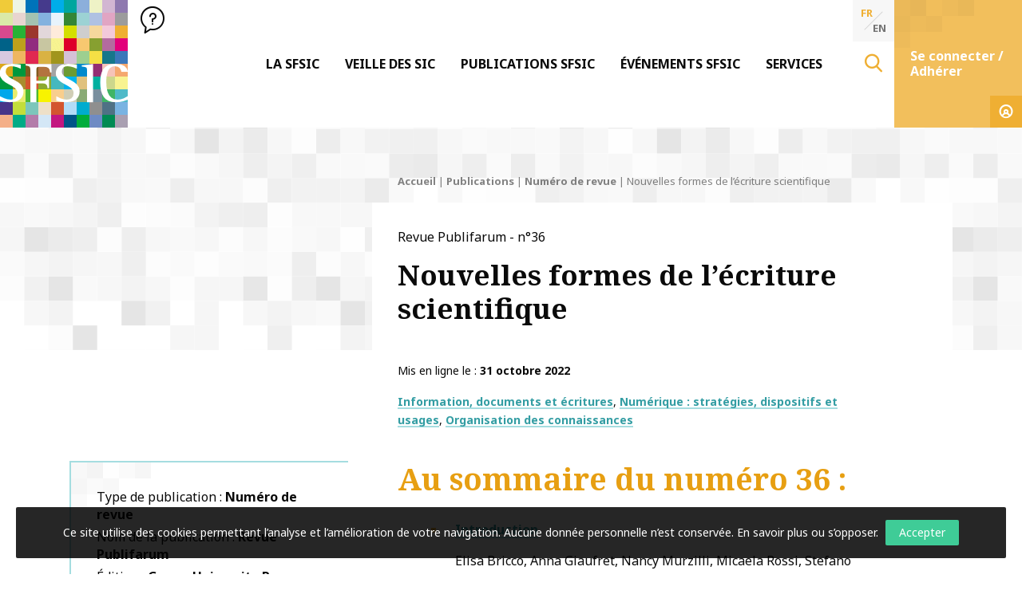

--- FILE ---
content_type: text/html; charset=UTF-8
request_url: https://www.sfsic.org/publication/nouvelles-formes-de-lecriture-scientifique/
body_size: 17201
content:
<!doctype html>
<html class="no-js" lang="fr-FR" >
<head profile="http://gmpg.org/xfn/11">
			
			
							
								<!-- Google Tag Manager [01] -->
				<script>(function(w,d,s,l,i){w[l]=w[l]||[];w[l].push({'gtm.start':
				new Date().getTime(),event:'gtm.js'});var f=d.getElementsByTagName(s)[0],
				j=d.createElement(s),dl=l!='dataLayer'?'&l='+l:'';j.async=true;j.src=
				'https://www.googletagmanager.com/gtm.js?id='+i+dl;f.parentNode.insertBefore(j,f);
				})(window,document,'script','dataLayer','GTM-MMFZMR6');</script>
				<!-- End Google Tag Manager [01] -->
				
			
			
	
	<title>Nouvelles formes de l’écriture scientifique | SFSIC</title>
<link data-rocket-prefetch href="https://www.google-analytics.com" rel="dns-prefetch">
<link data-rocket-prefetch href="https://www.googletagmanager.com" rel="dns-prefetch">
<link data-rocket-prefetch href="https://cdn.datatables.net" rel="dns-prefetch">
<link data-rocket-prefetch href="https://cdn.onesignal.com" rel="dns-prefetch">
<link data-rocket-prefetch href="https://onesignal.com" rel="dns-prefetch">
<link data-rocket-prefetch href="https://cdnjs.cloudflare.com" rel="dns-prefetch">
<link data-rocket-prefetch href="https://js.stripe.com" rel="dns-prefetch"><link rel="preload" data-rocket-preload as="image" href="https://www.sfsic.org/wp-inside/themes/sfsic.org/assets/images/svg/bg-banner-squaremosaic.svg" fetchpriority="high">
	<meta http-equiv="Content-Type" content="text/html; charset=UTF-8" />
	<meta name="viewport" content="width=device-width, initial-scale=1.0" />
	<meta name="theme-color" content="#ffffff">
	<link rel="alternate" type="application/rss+xml" title="RSS 2.0" href="https://www.sfsic.org/feed/" />
	<link rel="alternate" type="text/xml" title="RSS .92" href="https://www.sfsic.org/feed/rss/" />
	<link rel="alternate" type="application/atom+xml" title="Atom 0.3" href="https://www.sfsic.org/feed/atom/" />
	<meta name='robots' content='index, follow, max-image-preview:large, max-snippet:-1, max-video-preview:-1' />
	<style>img:is([sizes="auto" i], [sizes^="auto," i]) { contain-intrinsic-size: 3000px 1500px }</style>
	
	<!-- This site is optimized with the Yoast SEO plugin v26.8 - https://yoast.com/product/yoast-seo-wordpress/ -->
	<meta name="description" content="Parution du numéro 36 de la revue italienne Publifarum, «&#160;nouvelles formes de l’écriture scientifique&#160;». Ce numéro vise à interroger les nouvelles formes de l’écriture scientifique afin de développer la réflexion critique sur l’écriture telle qu’elle est pratiquée aujourd’hui dans les sciences humaines et sociales aussi bien que dans les sciences dites «&#160;dures&#160;»." />
	<link rel="canonical" href="https://www.sfsic.org/publication/nouvelles-formes-de-lecriture-scientifique/" />
	<meta property="og:locale" content="fr_FR" />
	<meta property="og:type" content="article" />
	<meta property="og:title" content="Nouvelles formes de l’écriture scientifique" />
	<meta property="og:description" content="Parution du numéro 36 de la revue italienne Publifarum, «&#160;nouvelles formes de l’écriture scientifique&#160;». Ce numéro vise à interroger les nouvelles formes de l’écriture scientifique afin de développer la réflexion critique sur l’écriture telle qu’elle est pratiquée aujourd’hui dans les sciences humaines et sociales aussi bien que dans les sciences dites «&#160;dures&#160;»." />
	<meta property="og:url" content="https://www.sfsic.org/publication/nouvelles-formes-de-lecriture-scientifique/" />
	<meta property="og:site_name" content="SFSIC" />
	<meta property="article:published_time" content="2022-10-31T16:56:05+00:00" />
	<meta name="author" content="Axelle Martin" />
	<meta name="twitter:card" content="summary_large_image" />
	<script type="application/ld+json" class="yoast-schema-graph">{"@context":"https://schema.org","@graph":[{"@type":"Article","@id":"https://www.sfsic.org/publication/nouvelles-formes-de-lecriture-scientifique/#article","isPartOf":{"@id":"https://www.sfsic.org/publication/nouvelles-formes-de-lecriture-scientifique/"},"author":{"name":"Axelle Martin","@id":"https://www.sfsic.org/#/schema/person/d3606993477708f4359fb9aeda58df3b"},"headline":"Nouvelles formes de l’écriture scientifique","datePublished":"2022-10-31T16:56:05+00:00","mainEntityOfPage":{"@id":"https://www.sfsic.org/publication/nouvelles-formes-de-lecriture-scientifique/"},"wordCount":194,"publisher":{"@id":"https://www.sfsic.org/#organization"},"keywords":["écriture scientifique","Méthodologie","Sciences Humaines et Sociales"],"articleSection":["Numéro de revue","Publications"],"inLanguage":"fr-FR"},{"@type":"WebPage","@id":"https://www.sfsic.org/publication/nouvelles-formes-de-lecriture-scientifique/","url":"https://www.sfsic.org/publication/nouvelles-formes-de-lecriture-scientifique/","name":"Nouvelles formes de l’écriture scientifique","isPartOf":{"@id":"https://www.sfsic.org/#website"},"datePublished":"2022-10-31T16:56:05+00:00","description":"Parution du numéro 36 de la revue italienne Publifarum, «&#160;nouvelles formes de l’écriture scientifique&#160;». Ce numéro vise à interroger les nouvelles formes de l’écriture scientifique afin de développer la réflexion critique sur l’écriture telle qu’elle est pratiquée aujourd’hui dans les sciences humaines et sociales aussi bien que dans les sciences dites «&#160;dures&#160;».","breadcrumb":{"@id":"https://www.sfsic.org/publication/nouvelles-formes-de-lecriture-scientifique/#breadcrumb"},"inLanguage":"fr-FR","potentialAction":[{"@type":"ReadAction","target":["https://www.sfsic.org/publication/nouvelles-formes-de-lecriture-scientifique/"]}]},{"@type":"BreadcrumbList","@id":"https://www.sfsic.org/publication/nouvelles-formes-de-lecriture-scientifique/#breadcrumb","itemListElement":[{"@type":"ListItem","position":1,"name":"Accueil","item":"https://www.sfsic.org/"},{"@type":"ListItem","position":2,"name":"Publications","item":"https://www.sfsic.org/publication/"},{"@type":"ListItem","position":3,"name":"Numéro de revue","item":"https://www.sfsic.org/publication/numero-revue/"},{"@type":"ListItem","position":4,"name":"Nouvelles formes de l’écriture scientifique"}]},{"@type":"WebSite","@id":"https://www.sfsic.org/#website","url":"https://www.sfsic.org/","name":"SFSIC","description":"Société Française des Sciences de l&#039;Information &amp; de la Communication","publisher":{"@id":"https://www.sfsic.org/#organization"},"potentialAction":[{"@type":"SearchAction","target":{"@type":"EntryPoint","urlTemplate":"https://www.sfsic.org/?s={search_term_string}"},"query-input":{"@type":"PropertyValueSpecification","valueRequired":true,"valueName":"search_term_string"}}],"inLanguage":"fr-FR"},{"@type":"Organization","@id":"https://www.sfsic.org/#organization","name":"SFSIC","url":"https://www.sfsic.org/","logo":{"@type":"ImageObject","inLanguage":"fr-FR","@id":"https://www.sfsic.org/#/schema/logo/image/","url":"https://www.sfsic.org/wp-inside/uploads/2020/05/logo-sfsic.jpg","contentUrl":"https://www.sfsic.org/wp-inside/uploads/2020/05/logo-sfsic.jpg","width":1085,"height":1080,"caption":"SFSIC"},"image":{"@id":"https://www.sfsic.org/#/schema/logo/image/"}},{"@type":"Person","@id":"https://www.sfsic.org/#/schema/person/d3606993477708f4359fb9aeda58df3b","name":"Axelle Martin","image":{"@type":"ImageObject","inLanguage":"fr-FR","@id":"https://www.sfsic.org/#/schema/person/image/","url":"https://secure.gravatar.com/avatar/1065035eb5e480668fbf77e163c2e86f81ac342eaad4c8783acdf4a63f3c917b?s=96&d=mm&r=g","contentUrl":"https://secure.gravatar.com/avatar/1065035eb5e480668fbf77e163c2e86f81ac342eaad4c8783acdf4a63f3c917b?s=96&d=mm&r=g","caption":"Axelle Martin"},"sameAs":["@antropocominside"]}]}</script>
	<!-- / Yoast SEO plugin. -->


<link rel='dns-prefetch' href='//cdn.datatables.net' />

<link rel='stylesheet' id='wp-block-library-css' href='//www.sfsic.org/wp-includes/css/dist/block-library/style.min.css?ver=e71421e96fa4dab352dbef123185cd88' type='text/css' media='all' />
<style id='wp-block-library-theme-inline-css' type='text/css'>
.wp-block-audio :where(figcaption){color:#555;font-size:13px;text-align:center}.is-dark-theme .wp-block-audio :where(figcaption){color:#ffffffa6}.wp-block-audio{margin:0 0 1em}.wp-block-code{border:1px solid #ccc;border-radius:4px;font-family:Menlo,Consolas,monaco,monospace;padding:.8em 1em}.wp-block-embed :where(figcaption){color:#555;font-size:13px;text-align:center}.is-dark-theme .wp-block-embed :where(figcaption){color:#ffffffa6}.wp-block-embed{margin:0 0 1em}.blocks-gallery-caption{color:#555;font-size:13px;text-align:center}.is-dark-theme .blocks-gallery-caption{color:#ffffffa6}:root :where(.wp-block-image figcaption){color:#555;font-size:13px;text-align:center}.is-dark-theme :root :where(.wp-block-image figcaption){color:#ffffffa6}.wp-block-image{margin:0 0 1em}.wp-block-pullquote{border-bottom:4px solid;border-top:4px solid;color:currentColor;margin-bottom:1.75em}.wp-block-pullquote cite,.wp-block-pullquote footer,.wp-block-pullquote__citation{color:currentColor;font-size:.8125em;font-style:normal;text-transform:uppercase}.wp-block-quote{border-left:.25em solid;margin:0 0 1.75em;padding-left:1em}.wp-block-quote cite,.wp-block-quote footer{color:currentColor;font-size:.8125em;font-style:normal;position:relative}.wp-block-quote:where(.has-text-align-right){border-left:none;border-right:.25em solid;padding-left:0;padding-right:1em}.wp-block-quote:where(.has-text-align-center){border:none;padding-left:0}.wp-block-quote.is-large,.wp-block-quote.is-style-large,.wp-block-quote:where(.is-style-plain){border:none}.wp-block-search .wp-block-search__label{font-weight:700}.wp-block-search__button{border:1px solid #ccc;padding:.375em .625em}:where(.wp-block-group.has-background){padding:1.25em 2.375em}.wp-block-separator.has-css-opacity{opacity:.4}.wp-block-separator{border:none;border-bottom:2px solid;margin-left:auto;margin-right:auto}.wp-block-separator.has-alpha-channel-opacity{opacity:1}.wp-block-separator:not(.is-style-wide):not(.is-style-dots){width:100px}.wp-block-separator.has-background:not(.is-style-dots){border-bottom:none;height:1px}.wp-block-separator.has-background:not(.is-style-wide):not(.is-style-dots){height:2px}.wp-block-table{margin:0 0 1em}.wp-block-table td,.wp-block-table th{word-break:normal}.wp-block-table :where(figcaption){color:#555;font-size:13px;text-align:center}.is-dark-theme .wp-block-table :where(figcaption){color:#ffffffa6}.wp-block-video :where(figcaption){color:#555;font-size:13px;text-align:center}.is-dark-theme .wp-block-video :where(figcaption){color:#ffffffa6}.wp-block-video{margin:0 0 1em}:root :where(.wp-block-template-part.has-background){margin-bottom:0;margin-top:0;padding:1.25em 2.375em}
</style>
<style id='classic-theme-styles-inline-css' type='text/css'>
/*! This file is auto-generated */
.wp-block-button__link{color:#fff;background-color:#32373c;border-radius:9999px;box-shadow:none;text-decoration:none;padding:calc(.667em + 2px) calc(1.333em + 2px);font-size:1.125em}.wp-block-file__button{background:#32373c;color:#fff;text-decoration:none}
</style>
<style id='global-styles-inline-css' type='text/css'>
:root{--wp--preset--aspect-ratio--square: 1;--wp--preset--aspect-ratio--4-3: 4/3;--wp--preset--aspect-ratio--3-4: 3/4;--wp--preset--aspect-ratio--3-2: 3/2;--wp--preset--aspect-ratio--2-3: 2/3;--wp--preset--aspect-ratio--16-9: 16/9;--wp--preset--aspect-ratio--9-16: 9/16;--wp--preset--color--black: #000000;--wp--preset--color--cyan-bluish-gray: #abb8c3;--wp--preset--color--white: #ffffff;--wp--preset--color--pale-pink: #f78da7;--wp--preset--color--vivid-red: #cf2e2e;--wp--preset--color--luminous-vivid-orange: #ff6900;--wp--preset--color--luminous-vivid-amber: #fcb900;--wp--preset--color--light-green-cyan: #7bdcb5;--wp--preset--color--vivid-green-cyan: #00d084;--wp--preset--color--pale-cyan-blue: #8ed1fc;--wp--preset--color--vivid-cyan-blue: #0693e3;--wp--preset--color--vivid-purple: #9b51e0;--wp--preset--gradient--vivid-cyan-blue-to-vivid-purple: linear-gradient(135deg,rgba(6,147,227,1) 0%,rgb(155,81,224) 100%);--wp--preset--gradient--light-green-cyan-to-vivid-green-cyan: linear-gradient(135deg,rgb(122,220,180) 0%,rgb(0,208,130) 100%);--wp--preset--gradient--luminous-vivid-amber-to-luminous-vivid-orange: linear-gradient(135deg,rgba(252,185,0,1) 0%,rgba(255,105,0,1) 100%);--wp--preset--gradient--luminous-vivid-orange-to-vivid-red: linear-gradient(135deg,rgba(255,105,0,1) 0%,rgb(207,46,46) 100%);--wp--preset--gradient--very-light-gray-to-cyan-bluish-gray: linear-gradient(135deg,rgb(238,238,238) 0%,rgb(169,184,195) 100%);--wp--preset--gradient--cool-to-warm-spectrum: linear-gradient(135deg,rgb(74,234,220) 0%,rgb(151,120,209) 20%,rgb(207,42,186) 40%,rgb(238,44,130) 60%,rgb(251,105,98) 80%,rgb(254,248,76) 100%);--wp--preset--gradient--blush-light-purple: linear-gradient(135deg,rgb(255,206,236) 0%,rgb(152,150,240) 100%);--wp--preset--gradient--blush-bordeaux: linear-gradient(135deg,rgb(254,205,165) 0%,rgb(254,45,45) 50%,rgb(107,0,62) 100%);--wp--preset--gradient--luminous-dusk: linear-gradient(135deg,rgb(255,203,112) 0%,rgb(199,81,192) 50%,rgb(65,88,208) 100%);--wp--preset--gradient--pale-ocean: linear-gradient(135deg,rgb(255,245,203) 0%,rgb(182,227,212) 50%,rgb(51,167,181) 100%);--wp--preset--gradient--electric-grass: linear-gradient(135deg,rgb(202,248,128) 0%,rgb(113,206,126) 100%);--wp--preset--gradient--midnight: linear-gradient(135deg,rgb(2,3,129) 0%,rgb(40,116,252) 100%);--wp--preset--font-size--small: 13px;--wp--preset--font-size--medium: 20px;--wp--preset--font-size--large: 36px;--wp--preset--font-size--x-large: 42px;--wp--preset--spacing--20: 0.44rem;--wp--preset--spacing--30: 0.67rem;--wp--preset--spacing--40: 1rem;--wp--preset--spacing--50: 1.5rem;--wp--preset--spacing--60: 2.25rem;--wp--preset--spacing--70: 3.38rem;--wp--preset--spacing--80: 5.06rem;--wp--preset--shadow--natural: 6px 6px 9px rgba(0, 0, 0, 0.2);--wp--preset--shadow--deep: 12px 12px 50px rgba(0, 0, 0, 0.4);--wp--preset--shadow--sharp: 6px 6px 0px rgba(0, 0, 0, 0.2);--wp--preset--shadow--outlined: 6px 6px 0px -3px rgba(255, 255, 255, 1), 6px 6px rgba(0, 0, 0, 1);--wp--preset--shadow--crisp: 6px 6px 0px rgba(0, 0, 0, 1);}:where(.is-layout-flex){gap: 0.5em;}:where(.is-layout-grid){gap: 0.5em;}body .is-layout-flex{display: flex;}.is-layout-flex{flex-wrap: wrap;align-items: center;}.is-layout-flex > :is(*, div){margin: 0;}body .is-layout-grid{display: grid;}.is-layout-grid > :is(*, div){margin: 0;}:where(.wp-block-columns.is-layout-flex){gap: 2em;}:where(.wp-block-columns.is-layout-grid){gap: 2em;}:where(.wp-block-post-template.is-layout-flex){gap: 1.25em;}:where(.wp-block-post-template.is-layout-grid){gap: 1.25em;}.has-black-color{color: var(--wp--preset--color--black) !important;}.has-cyan-bluish-gray-color{color: var(--wp--preset--color--cyan-bluish-gray) !important;}.has-white-color{color: var(--wp--preset--color--white) !important;}.has-pale-pink-color{color: var(--wp--preset--color--pale-pink) !important;}.has-vivid-red-color{color: var(--wp--preset--color--vivid-red) !important;}.has-luminous-vivid-orange-color{color: var(--wp--preset--color--luminous-vivid-orange) !important;}.has-luminous-vivid-amber-color{color: var(--wp--preset--color--luminous-vivid-amber) !important;}.has-light-green-cyan-color{color: var(--wp--preset--color--light-green-cyan) !important;}.has-vivid-green-cyan-color{color: var(--wp--preset--color--vivid-green-cyan) !important;}.has-pale-cyan-blue-color{color: var(--wp--preset--color--pale-cyan-blue) !important;}.has-vivid-cyan-blue-color{color: var(--wp--preset--color--vivid-cyan-blue) !important;}.has-vivid-purple-color{color: var(--wp--preset--color--vivid-purple) !important;}.has-black-background-color{background-color: var(--wp--preset--color--black) !important;}.has-cyan-bluish-gray-background-color{background-color: var(--wp--preset--color--cyan-bluish-gray) !important;}.has-white-background-color{background-color: var(--wp--preset--color--white) !important;}.has-pale-pink-background-color{background-color: var(--wp--preset--color--pale-pink) !important;}.has-vivid-red-background-color{background-color: var(--wp--preset--color--vivid-red) !important;}.has-luminous-vivid-orange-background-color{background-color: var(--wp--preset--color--luminous-vivid-orange) !important;}.has-luminous-vivid-amber-background-color{background-color: var(--wp--preset--color--luminous-vivid-amber) !important;}.has-light-green-cyan-background-color{background-color: var(--wp--preset--color--light-green-cyan) !important;}.has-vivid-green-cyan-background-color{background-color: var(--wp--preset--color--vivid-green-cyan) !important;}.has-pale-cyan-blue-background-color{background-color: var(--wp--preset--color--pale-cyan-blue) !important;}.has-vivid-cyan-blue-background-color{background-color: var(--wp--preset--color--vivid-cyan-blue) !important;}.has-vivid-purple-background-color{background-color: var(--wp--preset--color--vivid-purple) !important;}.has-black-border-color{border-color: var(--wp--preset--color--black) !important;}.has-cyan-bluish-gray-border-color{border-color: var(--wp--preset--color--cyan-bluish-gray) !important;}.has-white-border-color{border-color: var(--wp--preset--color--white) !important;}.has-pale-pink-border-color{border-color: var(--wp--preset--color--pale-pink) !important;}.has-vivid-red-border-color{border-color: var(--wp--preset--color--vivid-red) !important;}.has-luminous-vivid-orange-border-color{border-color: var(--wp--preset--color--luminous-vivid-orange) !important;}.has-luminous-vivid-amber-border-color{border-color: var(--wp--preset--color--luminous-vivid-amber) !important;}.has-light-green-cyan-border-color{border-color: var(--wp--preset--color--light-green-cyan) !important;}.has-vivid-green-cyan-border-color{border-color: var(--wp--preset--color--vivid-green-cyan) !important;}.has-pale-cyan-blue-border-color{border-color: var(--wp--preset--color--pale-cyan-blue) !important;}.has-vivid-cyan-blue-border-color{border-color: var(--wp--preset--color--vivid-cyan-blue) !important;}.has-vivid-purple-border-color{border-color: var(--wp--preset--color--vivid-purple) !important;}.has-vivid-cyan-blue-to-vivid-purple-gradient-background{background: var(--wp--preset--gradient--vivid-cyan-blue-to-vivid-purple) !important;}.has-light-green-cyan-to-vivid-green-cyan-gradient-background{background: var(--wp--preset--gradient--light-green-cyan-to-vivid-green-cyan) !important;}.has-luminous-vivid-amber-to-luminous-vivid-orange-gradient-background{background: var(--wp--preset--gradient--luminous-vivid-amber-to-luminous-vivid-orange) !important;}.has-luminous-vivid-orange-to-vivid-red-gradient-background{background: var(--wp--preset--gradient--luminous-vivid-orange-to-vivid-red) !important;}.has-very-light-gray-to-cyan-bluish-gray-gradient-background{background: var(--wp--preset--gradient--very-light-gray-to-cyan-bluish-gray) !important;}.has-cool-to-warm-spectrum-gradient-background{background: var(--wp--preset--gradient--cool-to-warm-spectrum) !important;}.has-blush-light-purple-gradient-background{background: var(--wp--preset--gradient--blush-light-purple) !important;}.has-blush-bordeaux-gradient-background{background: var(--wp--preset--gradient--blush-bordeaux) !important;}.has-luminous-dusk-gradient-background{background: var(--wp--preset--gradient--luminous-dusk) !important;}.has-pale-ocean-gradient-background{background: var(--wp--preset--gradient--pale-ocean) !important;}.has-electric-grass-gradient-background{background: var(--wp--preset--gradient--electric-grass) !important;}.has-midnight-gradient-background{background: var(--wp--preset--gradient--midnight) !important;}.has-small-font-size{font-size: var(--wp--preset--font-size--small) !important;}.has-medium-font-size{font-size: var(--wp--preset--font-size--medium) !important;}.has-large-font-size{font-size: var(--wp--preset--font-size--large) !important;}.has-x-large-font-size{font-size: var(--wp--preset--font-size--x-large) !important;}
:where(.wp-block-post-template.is-layout-flex){gap: 1.25em;}:where(.wp-block-post-template.is-layout-grid){gap: 1.25em;}
:where(.wp-block-columns.is-layout-flex){gap: 2em;}:where(.wp-block-columns.is-layout-grid){gap: 2em;}
:root :where(.wp-block-pullquote){font-size: 1.5em;line-height: 1.6;}
</style>
<link rel='stylesheet' id='skp-rgpd-css' href='//www.sfsic.org/wp-inside/plugins/skp-rgpd/css/skp-rgpd.css?ver=e71421e96fa4dab352dbef123185cd88' type='text/css' media='all' />
<link rel='stylesheet' id='css-plugin-slick-css' href='//www.sfsic.org/wp-inside/themes/sfsic.org/assets/components/slick-carousel/slick/slick.css?ver=e71421e96fa4dab352dbef123185cd88' type='text/css' media='all' />
<link rel='stylesheet' id='css-plugin-slick-theme-css' href='//www.sfsic.org/wp-inside/themes/sfsic.org/assets/components/slick-carousel/slick/slick-theme.css?ver=e71421e96fa4dab352dbef123185cd88' type='text/css' media='all' />
<link rel='stylesheet' id='css-plugin-swipebox-css' href='//www.sfsic.org/wp-inside/themes/sfsic.org/assets/plugins/swipebox/src/css/swipebox.min.css?ver=e71421e96fa4dab352dbef123185cd88' type='text/css' media='all' />
<link rel='stylesheet' id='css-plugin-aos-css' href='//www.sfsic.org/wp-inside/themes/sfsic.org/assets/components/aos/dist/aos.css?ver=e71421e96fa4dab352dbef123185cd88' type='text/css' media='all' />
<link rel='stylesheet' id='css-jq-table-css' href='//cdn.datatables.net/1.10.20/css/dataTables.foundation.min.css?ver=e71421e96fa4dab352dbef123185cd88' type='text/css' media='all' />
<link rel='stylesheet' id='css-themesite-css' href='//www.sfsic.org/wp-inside/themes/sfsic.org/assets/stylesheets/styles.css?ver=1638975222' type='text/css' media='all' />
<link rel='stylesheet' id='wp_mailjet_form_builder_widget-widget-front-styles-css' href='//www.sfsic.org/wp-inside/plugins/mailjet-for-wordpress/src/widgetformbuilder/css/front-widget.css?ver=6.1.6' type='text/css' media='all' />
<link rel='stylesheet' id='newsletter-css' href='//www.sfsic.org/wp-inside/plugins/newsletter/style.css?ver=9.1.1' type='text/css' media='all' />
<script type="text/javascript" src="//www.sfsic.org/wp-includes/js/jquery/jquery.min.js?ver=3.7.1" id="jquery-core-js"></script>
<script type="text/javascript" src="//www.sfsic.org/wp-includes/js/jquery/jquery-migrate.min.js?ver=3.4.1" id="jquery-migrate-js"></script>
<script type="text/javascript" id="jq-table-js-extra">
/* <![CDATA[ */
var dtajax = {"url":"https:\/\/www.sfsic.org\/wp-admin\/admin-ajax.php"};
/* ]]> */
</script>
<script type="text/javascript" src="//cdn.datatables.net/1.10.20/js/jquery.dataTables.min.js?ver=e71421e96fa4dab352dbef123185cd88" id="jq-table-js"></script>
<link rel="https://api.w.org/" href="https://www.sfsic.org/wp-json/" /><link rel="alternate" title="JSON" type="application/json" href="https://www.sfsic.org/wp-json/wp/v2/posts/26174" /><link rel="alternate" title="oEmbed (JSON)" type="application/json+oembed" href="https://www.sfsic.org/wp-json/oembed/1.0/embed?url=https%3A%2F%2Fwww.sfsic.org%2Fpublication%2Fnouvelles-formes-de-lecriture-scientifique%2F" />
<link rel="alternate" title="oEmbed (XML)" type="text/xml+oembed" href="https://www.sfsic.org/wp-json/oembed/1.0/embed?url=https%3A%2F%2Fwww.sfsic.org%2Fpublication%2Fnouvelles-formes-de-lecriture-scientifique%2F&#038;format=xml" />
<meta name="generator" content="WPML ver:4.8.6 stt:1,4;" />
      <meta name="onesignal" content="wordpress-plugin"/>
            <script>

      window.OneSignalDeferred = window.OneSignalDeferred || [];

      OneSignalDeferred.push(function(OneSignal) {
        var oneSignal_options = {};
        window._oneSignalInitOptions = oneSignal_options;

        oneSignal_options['serviceWorkerParam'] = { scope: '/' };
oneSignal_options['serviceWorkerPath'] = 'OneSignalSDKWorker.js.php';

        OneSignal.Notifications.setDefaultUrl("https://www.sfsic.org");

        oneSignal_options['wordpress'] = true;
oneSignal_options['appId'] = '853823af-5ddc-458a-9e99-7e9106ed0b75';
oneSignal_options['allowLocalhostAsSecureOrigin'] = true;
oneSignal_options['welcomeNotification'] = { };
oneSignal_options['welcomeNotification']['title'] = "SFSIC";
oneSignal_options['welcomeNotification']['message'] = "Merci de vous être abonné !";
oneSignal_options['welcomeNotification']['url'] = "https://www.sfsic.org";
oneSignal_options['path'] = "https://www.sfsic.org/wp-inside/plugins/onesignal-free-web-push-notifications/sdk_files/";
oneSignal_options['safari_web_id'] = "web.onesignal.auto.336e9d4c-289f-452d-8560-a451da3453b9";
oneSignal_options['promptOptions'] = { };
oneSignal_options['promptOptions']['actionMessage'] = "Vous pouvez vous abonner pour être notifier des dernières actualités à tout moment.";
oneSignal_options['promptOptions']['acceptButtonText'] = "Accepter";
oneSignal_options['promptOptions']['cancelButtonText'] = "Refuser";
oneSignal_options['promptOptions']['autoAcceptTitle'] = "Cliquez par accepter";
oneSignal_options['notifyButton'] = { };
oneSignal_options['notifyButton']['enable'] = true;
oneSignal_options['notifyButton']['position'] = 'bottom-right';
oneSignal_options['notifyButton']['theme'] = 'default';
oneSignal_options['notifyButton']['size'] = 'medium';
oneSignal_options['notifyButton']['showCredit'] = true;
oneSignal_options['notifyButton']['text'] = {};
oneSignal_options['notifyButton']['text']['tip.state.unsubscribed'] = 'S’abonner aux notifications';
oneSignal_options['notifyButton']['text']['tip.state.subscribed'] = 'Vous êtes abonné aux notifications';
oneSignal_options['notifyButton']['text']['tip.state.blocked'] = 'Vous avez bloqué les notifications';
oneSignal_options['notifyButton']['text']['message.action.subscribed'] = 'Merci pour votre abonnement !';
oneSignal_options['notifyButton']['text']['message.action.resubscribed'] = 'Vous êtes abonné aux notifications';
oneSignal_options['notifyButton']['text']['message.action.unsubscribed'] = 'Vous ne recevrez plus de notifications';
oneSignal_options['notifyButton']['text']['dialog.main.title'] = 'Gestion des notifications';
oneSignal_options['notifyButton']['text']['dialog.main.button.subscribe'] = 'S’abonner';
oneSignal_options['notifyButton']['text']['dialog.main.button.unsubscribe'] = 'Se désabonner';
oneSignal_options['notifyButton']['text']['dialog.blocked.title'] = 'Débloquer les notifications';
oneSignal_options['notifyButton']['text']['dialog.blocked.message'] = 'Suivez les instructions pour autoriser les notifications';
oneSignal_options['notifyButton']['offset'] = {};
oneSignal_options['notifyButton']['offset']['bottom'] = '50px';
              OneSignal.init(window._oneSignalInitOptions);
                    });

      function documentInitOneSignal() {
        var oneSignal_elements = document.getElementsByClassName("OneSignal-prompt");

        var oneSignalLinkClickHandler = function(event) { OneSignal.Notifications.requestPermission(); event.preventDefault(); };        for(var i = 0; i < oneSignal_elements.length; i++)
          oneSignal_elements[i].addEventListener('click', oneSignalLinkClickHandler, false);
      }

      if (document.readyState === 'complete') {
           documentInitOneSignal();
      }
      else {
           window.addEventListener("load", function(event){
               documentInitOneSignal();
          });
      }
    </script>

	<!--[if IE]>
	<link rel="shortcut icon" type="image/x-icon" href="//www.sfsic.org/wp-inside/themes/sfsic.org/assets/images/icons/favicon.ico" />
	<![endif]-->
	<link rel="icon" type="image/png" href="//www.sfsic.org/wp-inside/themes/sfsic.org/assets/images/icons/favicon.png">

	<!--[if lt IE 9]>
		<script src="//html5shim.googlecode.com/svn/trunk/html5.js"></script>
	<![endif]-->

	<noscript>
	<style>.splashscreen { display:none!important; }</style>
	</noscript>

			
				
	<meta name="generator" content="WP Rocket 3.20.3" data-wpr-features="wpr_preconnect_external_domains wpr_oci wpr_preload_links wpr_desktop" /></head>

<body class="wp-singular post-template-default single single-post postid-26174 single-format-standard wp-theme-sfsicorg fr">
			
					
			
						<!-- Google Tag Manager (noscript) [01] -->
			<noscript><iframe src="https://www.googletagmanager.com/ns.html?id=GTM-MMFZMR6" height="0" width="0" style="display:none;visibility:hidden"></iframe></noscript>
			<!-- End Google Tag Manager (noscript) [01] -->
			
					
	
		<div  id="oldbrowsernotice"></div>
	<!--[if lte IE 8]>
	<div class="oldbrowser"><div class="oldbrowser-popin"><div class="oldbrowser-msg wig-content"><div class="h2">Navigateur obsolète</div><p>Le navigateur que vous utilisez actuellement est périmé. Il possède des <strong>failles de sécurité</strong> et pourrait ne pas afficher certaines fonctionnalités de ce site internet.<br /> <a href="http://browsehappy.com/" rel="nofollow noopener" target="_blank">Découvrez comment mettre à jour votre navigateur</a></p><div><div><div>	<![endif]-->
		
	<div  id="global" class="globalsite">
		<div  class="splashscreen fadeout">
	<div  class="splashscreen-container">

		<div class="splashscreen-loaderbox">

			<div class="splashscreen-logo">
							</div>

			<div class="splashscreen-loader">
				<div class="sk-cube-grid">
					<div class="sk-cube sk-cube1"></div>
					<div class="sk-cube sk-cube2"></div>
					<div class="sk-cube sk-cube3"></div>
					<div class="sk-cube sk-cube4"></div>
					<div class="sk-cube sk-cube5"></div>
					<div class="sk-cube sk-cube6"></div>
					<div class="sk-cube sk-cube7"></div>
					<div class="sk-cube sk-cube8"></div>
					<div class="sk-cube sk-cube9"></div>
				</div>
			</div>

		</div>

	</div>
</div>

		<div class="off-canvas-wrapper">

	<nav class="off-canvas position-right" id="menusite-off-canvas" data-off-canvas data-auto-focus="false" role="navigation">
	
	<ul id="menu-principal" class="vertical menu" data-parent-link="true" data-accordion-menu data-multi-open="false"><li id="menu-item-2242" class="menu-item menu-item-type-post_type menu-item-object-page menu-item-has-children menu-item-2242"><a href="https://www.sfsic.org/sfsic-association-information-communication/" data-secondary-name="Présentation">La SFSIC</a>
<ul class="vertical nested menu">
	<li id="menu-item-2500" class="menu-item menu-item-type-taxonomy menu-item-object-category menu-item-2500"><a href="https://www.sfsic.org/edito/">Éditos</a></li>
	<li id="menu-item-2243" class="menu-item menu-item-type-post_type menu-item-object-page menu-item-2243"><a href="https://www.sfsic.org/sfsic-association-information-communication/adherer/">Adhérer à la SFSIC</a></li>
	<li id="menu-item-2245" class="menu-item menu-item-type-post_type menu-item-object-page menu-item-2245"><a href="https://www.sfsic.org/sfsic-association-information-communication/commission-recherche/">Commission Recherche</a></li>
	<li id="menu-item-2244" class="menu-item menu-item-type-post_type menu-item-object-page menu-item-2244"><a href="https://www.sfsic.org/sfsic-association-information-communication/commission-formation/">Commission Formation</a></li>
	<li id="menu-item-2246" class="menu-item menu-item-type-post_type menu-item-object-page menu-item-2246"><a href="https://www.sfsic.org/sfsic-association-information-communication/commission-relations-internationales/">Commission Relations Internationales</a></li>
	<li id="menu-item-2248" class="menu-item menu-item-type-post_type menu-item-object-page menu-item-2248"><a href="https://www.sfsic.org/sfsic-association-information-communication/commission-culture-societe/">Commission Culture &amp; société</a></li>
	<li id="menu-item-2247" class="menu-item menu-item-type-post_type menu-item-object-page menu-item-2247"><a href="https://www.sfsic.org/sfsic-association-information-communication/commission-communication-et-valorisation/">Commission Communication et valorisation</a></li>
	<li id="menu-item-15801" class="menu-item menu-item-type-post_type menu-item-object-page menu-item-15801"><a href="https://www.sfsic.org/sfsic-association-information-communication/groupes-detudes-et-de-recherche/">Groupes d’Etudes et de Recherche</a></li>
</ul>
</li>
<li id="menu-item-2251" class="menu-item menu-item-type-post_type menu-item-object-page current_page_parent menu-item-has-children menu-item-2251"><a href="https://www.sfsic.org/veille-des-sic/">Veille des SIC</a>
<ul class="vertical nested menu">
	<li id="menu-item-2507" class="menu-item menu-item-type-taxonomy menu-item-object-sfsic menu-item-2507"><a href="https://www.sfsic.org/sfsic/actualites/">Actualité de la SFSIC</a></li>
	<li id="menu-item-2501" class="menu-item menu-item-type-taxonomy menu-item-object-category menu-item-2501"><a href="https://www.sfsic.org/aac-evenement/">AAC Événements</a></li>
	<li id="menu-item-2502" class="menu-item menu-item-type-taxonomy menu-item-object-category menu-item-2502"><a href="https://www.sfsic.org/aac-publication/">AAC Publications</a></li>
	<li id="menu-item-2505" class="menu-item menu-item-type-taxonomy menu-item-object-category menu-item-2505"><a href="https://www.sfsic.org/evenement/">Événements</a></li>
	<li id="menu-item-2506" class="menu-item menu-item-type-taxonomy menu-item-object-category current-post-ancestor current-menu-parent current-post-parent menu-item-2506"><a href="https://www.sfsic.org/publication/">Publications</a></li>
	<li id="menu-item-2504" class="menu-item menu-item-type-taxonomy menu-item-object-category menu-item-2504"><a href="https://www.sfsic.org/emplois/">Emplois</a></li>
	<li id="menu-item-5522" class="menu-item menu-item-type-taxonomy menu-item-object-category menu-item-5522"><a href="https://www.sfsic.org/divers/">Divers</a></li>
</ul>
</li>
<li id="menu-item-2252" class="menu-item menu-item-type-post_type menu-item-object-page menu-item-has-children menu-item-2252"><a href="https://www.sfsic.org/publications-sfsic/">Publications SFSIC</a>
<ul class="vertical nested menu">
	<li id="menu-item-2253" class="menu-item menu-item-type-post_type menu-item-object-page menu-item-2253"><a href="https://www.sfsic.org/publications-sfsic/revue-francaise-des-sciences-de-linformation-et-de-la-communication/">Revue Française des Sciences de l’Information et de la Communication</a></li>
	<li id="menu-item-2254" class="menu-item menu-item-type-post_type menu-item-object-page menu-item-2254"><a href="https://www.sfsic.org/publications-sfsic/cahiers/">Cahiers de la SFSIC</a></li>
	<li id="menu-item-2255" class="menu-item menu-item-type-post_type menu-item-object-page menu-item-2255"><a href="https://www.sfsic.org/publications-sfsic/ouvrages-actes/">Ouvrages &#038; Actes</a></li>
</ul>
</li>
<li id="menu-item-2256" class="menu-item menu-item-type-post_type menu-item-object-page menu-item-has-children menu-item-2256"><a href="https://www.sfsic.org/evenements-sfsic/">Événements SFSIC</a>
<ul class="vertical nested menu">
	<li id="menu-item-2257" class="menu-item menu-item-type-post_type menu-item-object-page menu-item-2257"><a href="https://www.sfsic.org/evenements-sfsic/congres-sfsic/">Congrès SFSIC</a></li>
	<li id="menu-item-2258" class="menu-item menu-item-type-post_type menu-item-object-page menu-item-2258"><a href="https://www.sfsic.org/evenements-sfsic/doctorales-sfsic/">Doctorales SFSIC</a></li>
	<li id="menu-item-2259" class="menu-item menu-item-type-post_type menu-item-object-page menu-item-2259"><a href="https://www.sfsic.org/evenements-sfsic/journees-detude-sfsic/">Journées SFSIC</a></li>
	<li id="menu-item-34083" class="menu-item menu-item-type-post_type menu-item-object-page menu-item-34083"><a href="https://www.sfsic.org/evenements-sfsic/artssicculture-sfsic/">Arts•SIC•Culture</a></li>
	<li id="menu-item-2260" class="menu-item menu-item-type-post_type menu-item-object-page menu-item-2260"><a href="https://www.sfsic.org/evenements-sfsic/evenements-labellises-sfsic/">Événements labellisés SFSIC</a></li>
</ul>
</li>
<li id="menu-item-2261" class="menu-item menu-item-type-post_type menu-item-object-page menu-item-has-children menu-item-2261"><a href="https://www.sfsic.org/services/">Services</a>
<ul class="vertical nested menu">
	<li id="menu-item-5542" class="menu-item menu-item-type-post_type menu-item-object-page menu-item-5542 is-restricted-area"><a href="https://www.sfsic.org/espace-adherent/">Espace adhérent</a></li>
	<li id="menu-item-2262" class="menu-item menu-item-type-post_type menu-item-object-page menu-item-2262 is-restricted-area"><a href="https://www.sfsic.org/services/publication-dune-information-sur-le-site/">Publication d’une information sur le site</a></li>
	<li id="menu-item-2264" class="is-restricted-area menu-item menu-item-type-post_type menu-item-object-page menu-item-2264"><a href="https://www.sfsic.org/services/annuaire-adherents/">Annuaire des adhérents</a></li>
	<li id="menu-item-2263" class="menu-item menu-item-type-post_type menu-item-object-page menu-item-2263 is-restricted-area"><a href="https://www.sfsic.org/evenements-sfsic/evenements-labellises-sfsic/labellisation-evenement/">Labellisation d’un événement</a></li>
	<li id="menu-item-5606" class="menu-item menu-item-type-post_type menu-item-object-page menu-item-5606"><a href="https://www.sfsic.org/services/ressources-utiles/">Ressources utiles</a></li>
</ul>
</li>
</ul>
	</nav>

	<div class="off-canvas-content" data-off-canvas-content>

		<span id="backtotop" class="backtop-target"></span>



		<div id="global-header">

			
			<header class="headersite fixed with-login-link" role="banner">

	<div class="headersite-inner">

		<nav id="site-navigation" class="headersite-main menusite-horizontal-classic main-navigation" role="navigation">
			<div class="row collapse">
				<div class="large-12 columns">

					<div class="headersite-barbox">

						<div class="title-bar headersite-titlebar hide-for-menubreak" data-hide-for="menubreak">
	<div class="title-bar-title">
		
<a class="logo-site" href="https://www.sfsic.org" title="SFSIC">	<span class="show-for-sr show-for-print"><img src="//www.sfsic.org/wp-inside/themes/sfsic.org/assets/images/logo-sfsic-160x160.png" alt="SFSIC"></span>
	<span class="show-for-sr">SFSIC Société Française des Sciences de l&#039;Information &amp; de la Communication</span>
</a>		
<div class="slogansite">
	<span class="slogansite-info right" data-tooltip data-click-open="true" title="Société Française des Sciences de l&#039;Information &amp; de la Communication">
		<i class="slogansite-info-ico skf-question"></i>
	</span>
	<span class="slogansite-txt">Société Française des Sciences <br>de l'Information <br>& de la Communication</span>
</div>
	</div>

	<button id="icoburger" class="menu-icoburger hamburger hamburger--slider" type="button" data-toggle="icoburger menusite-off-canvas" data-toggler=".is-active">
		<div class="hamburger-box">
			<div class="hamburger-inner">
				<span class="show-for-sr">Menu</span>
			</div>
		</div>
	</button>

</div>

						<div id="menusite-topbar" class="headersite-topbar top-bar show-for-menubreak">
							<div class="headersite-topbar-left top-bar-left">
								
<a class="logo-site" href="https://www.sfsic.org" title="SFSIC">	<span class="show-for-sr show-for-print"><img src="//www.sfsic.org/wp-inside/themes/sfsic.org/assets/images/logo-sfsic-160x160.png" alt="SFSIC"></span>
	<span class="show-for-sr">SFSIC Société Française des Sciences de l&#039;Information &amp; de la Communication</span>
</a>								
<div class="slogansite">
	<span class="slogansite-info right" data-tooltip data-click-open="true" title="Société Française des Sciences de l&#039;Information &amp; de la Communication">
		<i class="slogansite-info-ico skf-question"></i>
	</span>
	<span class="slogansite-txt">Société Française des Sciences <br>de l'Information <br>& de la Communication</span>
</div>
							</div>
							<div class="headersite-topbar-right top-bar-right">
								<ul id="menu-principal-1" class="menu vertical menubreak-horizontal" data-back-button="<li class='js-drilldown-back'><a><i class='sf sf-arrow-light-left'></i> Retour</a></li>" data-parent-link="true" data-responsive-menu="drilldown menubreak-dropdown" ><li class="menu-item menu-item-type-post_type menu-item-object-page menu-item-has-children menu-item-2242"><a href="https://www.sfsic.org/sfsic-association-information-communication/" data-secondary-name="Présentation">La SFSIC</a>
<ul class="submenu menu vertical" data-submenu>
	<li class="menu-item menu-item-type-taxonomy menu-item-object-category menu-item-2500"><a href="https://www.sfsic.org/edito/">Éditos</a></li>
	<li class="menu-item menu-item-type-post_type menu-item-object-page menu-item-2243"><a href="https://www.sfsic.org/sfsic-association-information-communication/adherer/">Adhérer à la SFSIC</a></li>
	<li class="menu-item menu-item-type-post_type menu-item-object-page menu-item-2245"><a href="https://www.sfsic.org/sfsic-association-information-communication/commission-recherche/">Commission Recherche</a></li>
	<li class="menu-item menu-item-type-post_type menu-item-object-page menu-item-2244"><a href="https://www.sfsic.org/sfsic-association-information-communication/commission-formation/">Commission Formation</a></li>
	<li class="menu-item menu-item-type-post_type menu-item-object-page menu-item-2246"><a href="https://www.sfsic.org/sfsic-association-information-communication/commission-relations-internationales/">Commission Relations Internationales</a></li>
	<li class="menu-item menu-item-type-post_type menu-item-object-page menu-item-2248"><a href="https://www.sfsic.org/sfsic-association-information-communication/commission-culture-societe/">Commission Culture &amp; société</a></li>
	<li class="menu-item menu-item-type-post_type menu-item-object-page menu-item-2247"><a href="https://www.sfsic.org/sfsic-association-information-communication/commission-communication-et-valorisation/">Commission Communication et valorisation</a></li>
	<li class="menu-item menu-item-type-post_type menu-item-object-page menu-item-15801"><a href="https://www.sfsic.org/sfsic-association-information-communication/groupes-detudes-et-de-recherche/">Groupes d’Etudes et de Recherche</a></li>
</ul>
</li>
<li class="menu-item menu-item-type-post_type menu-item-object-page current_page_parent menu-item-has-children menu-item-2251"><a href="https://www.sfsic.org/veille-des-sic/">Veille des SIC</a>
<ul class="submenu menu vertical" data-submenu>
	<li class="menu-item menu-item-type-taxonomy menu-item-object-sfsic menu-item-2507"><a href="https://www.sfsic.org/sfsic/actualites/">Actualité de la SFSIC</a></li>
	<li class="menu-item menu-item-type-taxonomy menu-item-object-category menu-item-2501"><a href="https://www.sfsic.org/aac-evenement/">AAC Événements</a></li>
	<li class="menu-item menu-item-type-taxonomy menu-item-object-category menu-item-2502"><a href="https://www.sfsic.org/aac-publication/">AAC Publications</a></li>
	<li class="menu-item menu-item-type-taxonomy menu-item-object-category menu-item-2505"><a href="https://www.sfsic.org/evenement/">Événements</a></li>
	<li class="menu-item menu-item-type-taxonomy menu-item-object-category current-post-ancestor current-menu-parent current-post-parent menu-item-2506"><a href="https://www.sfsic.org/publication/">Publications</a></li>
	<li class="menu-item menu-item-type-taxonomy menu-item-object-category menu-item-2504"><a href="https://www.sfsic.org/emplois/">Emplois</a></li>
	<li class="menu-item menu-item-type-taxonomy menu-item-object-category menu-item-5522"><a href="https://www.sfsic.org/divers/">Divers</a></li>
</ul>
</li>
<li class="menu-item menu-item-type-post_type menu-item-object-page menu-item-has-children menu-item-2252"><a href="https://www.sfsic.org/publications-sfsic/">Publications SFSIC</a>
<ul class="submenu menu vertical" data-submenu>
	<li class="menu-item menu-item-type-post_type menu-item-object-page menu-item-2253"><a href="https://www.sfsic.org/publications-sfsic/revue-francaise-des-sciences-de-linformation-et-de-la-communication/">Revue Française des Sciences de l’Information et de la Communication</a></li>
	<li class="menu-item menu-item-type-post_type menu-item-object-page menu-item-2254"><a href="https://www.sfsic.org/publications-sfsic/cahiers/">Cahiers de la SFSIC</a></li>
	<li class="menu-item menu-item-type-post_type menu-item-object-page menu-item-2255"><a href="https://www.sfsic.org/publications-sfsic/ouvrages-actes/">Ouvrages &#038; Actes</a></li>
</ul>
</li>
<li class="menu-item menu-item-type-post_type menu-item-object-page menu-item-has-children menu-item-2256"><a href="https://www.sfsic.org/evenements-sfsic/">Événements SFSIC</a>
<ul class="submenu menu vertical" data-submenu>
	<li class="menu-item menu-item-type-post_type menu-item-object-page menu-item-2257"><a href="https://www.sfsic.org/evenements-sfsic/congres-sfsic/">Congrès SFSIC</a></li>
	<li class="menu-item menu-item-type-post_type menu-item-object-page menu-item-2258"><a href="https://www.sfsic.org/evenements-sfsic/doctorales-sfsic/">Doctorales SFSIC</a></li>
	<li class="menu-item menu-item-type-post_type menu-item-object-page menu-item-2259"><a href="https://www.sfsic.org/evenements-sfsic/journees-detude-sfsic/">Journées SFSIC</a></li>
	<li class="menu-item menu-item-type-post_type menu-item-object-page menu-item-34083"><a href="https://www.sfsic.org/evenements-sfsic/artssicculture-sfsic/">Arts•SIC•Culture</a></li>
	<li class="menu-item menu-item-type-post_type menu-item-object-page menu-item-2260"><a href="https://www.sfsic.org/evenements-sfsic/evenements-labellises-sfsic/">Événements labellisés SFSIC</a></li>
</ul>
</li>
<li class="menu-item menu-item-type-post_type menu-item-object-page menu-item-has-children menu-item-2261"><a href="https://www.sfsic.org/services/">Services</a>
<ul class="submenu menu vertical" data-submenu>
	<li class="menu-item menu-item-type-post_type menu-item-object-page menu-item-5542 is-restricted-area"><a href="https://www.sfsic.org/espace-adherent/">Espace adhérent</a></li>
	<li class="menu-item menu-item-type-post_type menu-item-object-page menu-item-2262 is-restricted-area"><a href="https://www.sfsic.org/services/publication-dune-information-sur-le-site/">Publication d’une information sur le site</a></li>
	<li class="is-restricted-area menu-item menu-item-type-post_type menu-item-object-page menu-item-2264"><a href="https://www.sfsic.org/services/annuaire-adherents/">Annuaire des adhérents</a></li>
	<li class="menu-item menu-item-type-post_type menu-item-object-page menu-item-2263 is-restricted-area"><a href="https://www.sfsic.org/evenements-sfsic/evenements-labellises-sfsic/labellisation-evenement/">Labellisation d’un événement</a></li>
	<li class="menu-item menu-item-type-post_type menu-item-object-page menu-item-5606"><a href="https://www.sfsic.org/services/ressources-utiles/">Ressources utiles</a></li>
</ul>
</li>
</ul>							</div>
						</div>

								
								<div class="menu-choicelang switchlang">
			<div class="menu-choicelang-box">

				<a href="https://www.sfsic.org/en/publication-en/nouvelles-formes-de-lecriture-scientifique/" class="menu-choicelang-link switchlang" title="Changer de langue : English">
					<span class="menu-choicelang-linktxt">
																				<span class="menu-choicelang-linktxt-lang langcode is-active">fr</span>
																					<span class="menu-choicelang-linktxt-sep"></span>
																											<span class="menu-choicelang-linktxt-lang langcode">en</span>
																									</span>
				</a>

			</div>
		</div>
		
		

	
						
<a class="search-boxloom-btn linkto-search-page" href="https://www.sfsic.org/?s">
	<span class="search-boxloom-btn-inner search-boxloom-btn-openinner" title="Rechercher"><i class="skf-search"></i></span>
</a>

<a id="searchboxloom-btn" class="search-boxloom-btn btn-focusinput linkto-search-box" data-toggle="searchboxloom searchboxloom-btn" data-toggler=".is-open" href="#">
	<span class="search-boxloom-btn-inner search-boxloom-btn-openinner" title="Rechercher"><i class="skf-search"></i></span>
	<span class="search-boxloom-btn-inner search-boxloom-btn-closeinner" title="Fermer"><i class="skf-cross"></i></span>
</a>

<div id="searchboxloom" class="search-boxloom" data-toggler=".is-open">
	<form class="search-boxloom-form" action="https://www.sfsic.org" method="get" role="search">
		<div class="search-boxloom-bar">
			<input class="search-boxloom-input focusinput" type="text" name="s" id="s" value="" placeholder="Rechercher" required />
			<button class="search-boxloom-submit" type="submit">
				<i class="skf-search"></i>
				<span class="show-for-sr">Ok</span>
			</button>
		</div>
		<a class="search-boxloom-advancedlink" href="https://www.sfsic.org/?s" tilte="Recherche avancée">
			<span>Recherche avancée</span>
		</a>
	</form>

	<span class="search-boxloom-overlayclose" data-toggle="searchboxloom searchboxloom-btn" title="Fermer">
		<span class="show-for-sr">Fermer</span>
	</span>
</div>

						
<div class="loginlink-wrap">
	<a class="loginlink bg-cornersquares" href="https://www.sfsic.org/espace-adherent/">
		<span class="loginlink-txt">
						<span class="loginlink-txt-info">
				Se connecter / Adhérer			</span>
		</span>
		<i class="loginlink-ico skf-user"></i>
	</a>
</div>

					</div>

				</div>
			</div>
		</nav>

	</div>

</header> 
			
		</div>

		<div id="global-main">
			<div id="main" class="mainsite">

<section id="content" class="section pagesite single postdetail type-publication">

		<article id="post-26174" class="pagecontent zones singlecontent post-26174 post type-post status-publish format-standard hentry category-numero-revue category-publication tag-ecriture-scientifique tag-methodologie tag-sciences-humaines-et-sociales thematique-information-documents-et-ecritures thematique-numerique-strategies-dispositifs-et-usages thematique-organisation-des-connaissances wp-sticky" role="main">

		<header class="zone with-bg bg-color pagebanner with-desc with-sidebar">
	<span class="zone-bg bg-color bgc-transparent alignfull"></span>
	<div class="zone-block pagebanner-block alignwide">
		<div class="row">
			<div class="columns pagebanner-col large-8 large-push-4">
				<div class="pagebanner-inner">

					
					<div class="pagebanner-content">

						<div class="section section-breadcrumb">
	<div class="row">
		<div class="large-12 columns">
			<div class="maxwidth-content">

				<div class="breadcrumb-box">
											<p id="breadcrumbs"><span><span><a href="https://www.sfsic.org/">Accueil</a></span> | <span><a href="https://www.sfsic.org/publication/">Publications</a></span> | <span><a href="https://www.sfsic.org/publication/numero-revue/">Numéro de revue</a></span> | <span class="breadcrumb_last" aria-current="page">Nouvelles formes de l’écriture scientifique</span></span></p>
									</div>

			</div>
		</div>
	</div>
</div>

						
												<div class="pagebanner-descbox">
							<div class="pagebanner-descbox-inner">

								
								<div class="mw-content">

																		<div class="pagebanner-top">
										
																				<p class="pagebanner-publiname">
											Revue Publifarum - n°36										</p>
																			</div>
									
																		<h1 class="pagebanner-title titlepage">
										Nouvelles formes de l’écriture scientifique									</h1>
									
									
									
									
																	</div>

							</div>
						</div>
						
					</div>

				</div>
			</div>
		</div>
	</div>
</header>


		<div class="pagezones zones">
		

							<div class="zone zn-singledetail" id="fxzn-singledetail-1"><div class="zone-block zn-singledetail-block alignwide va-top">
	
		<div class="row">
		<div class="columns large-8 large-push-4">
			<div class="zn-singledetail-metabox">

								<div class="zn-singledetail-pubdate pubdate">
					<span class="pubdate-txt">Mis en ligne le</span><span class="doubledot"></span> <time class="pubdate-time" pubdate datetime="2022-10-31T17:56:05+01:00">31 octobre 2022</time>				</div>
				
				
								<div class="zn-singledetail-thematiques with-sep-comma">
					<ul class="termslist termslist-thematique"><li class="termslist-item termslist-title"><span class="termslist-titletxt">Thématiques</span><span class="doubledot"></span></li><li class="termslist-item tax-thematique term-information-documents-et-ecritures"><a class="termslist-itemlink" href="https://www.sfsic.org/thematiques/information-documents-et-ecritures/" title="Information, documents et écritures"><span class="termslist-itemname">Information, documents et écritures</span></a></li><li class="termslist-item tax-thematique term-numerique-strategies-dispositifs-et-usages"><a class="termslist-itemlink" href="https://www.sfsic.org/thematiques/numerique-strategies-dispositifs-et-usages/" title="Numérique : stratégies, dispositifs et usages"><span class="termslist-itemname">Numérique : stratégies, dispositifs et usages</span></a></li><li class="termslist-item tax-thematique term-organisation-des-connaissances"><a class="termslist-itemlink" href="https://www.sfsic.org/thematiques/organisation-des-connaissances/" title="Organisation des connaissances"><span class="termslist-itemname">Organisation des connaissances</span></a></li></ul>				</div>
				
			</div>
		</div>
	</div>

	<div class="row">

				<div class="columns large-4">
			<div class="zn-singledetail-sidebar bg-cornersquares">

				<div class="zn-singledetail-infos">
					
					
										<p class="zn-singledetail-type">
							<span>Type de publication</span><span class="doubledot"></span> <strong>Numéro de revue</strong>
					</p>
					
										<p class="zn-singledetail-name">
							<span>Nom de la publication</span><span class="doubledot"></span> <strong>Revue Publifarum</strong>
					</p>
					
					
										<p class="zn-singledetail-edition">
							<span>Édition</span><span class="doubledot"></span> <strong>Genoa University Press</strong>
					</p>
									</div>

				

				

								<div class="zn-singledetail-weblinks">
					<h3 class="zn-singledetail-section-title">Sites internet de référence</h3>
					<ul class="zn-singledetail-weblinks-list">
																	<li>
							<a class="prettylink chainlink" href="https://riviste.unige.it/index.php/publifarum/issue/view/90" title="Riviste GUP" target="_blank">Riviste GUP</a>
						</li>
										</ul>
				</div>
				

			</div>
		</div>
		

		<div class="columns large-8">
			<div class="zn-singledetail-contentbox">

			

								<div class="zn-singledetail-annonce wig-content">
					<h2>Au sommaire du numéro 36&#160;:</h2>
<ul>
<li>
<div class="obj_article_summary">
<p class="title"><strong><a id="article-2059" href="https://riviste.unige.it/index.php/publifarum/article/view/2059"> Introduction </a></strong></p>
<div class="meta">
<div class="authors">Elisa Bricco, Anna Giaufret, Nancy Murzilli, Micaela Rossi, Stefano Vicari</div>
</div>
</div>
</li>
<li>
<div class="obj_article_summary">
<p class="title"><a id="article-2054" href="https://riviste.unige.it/index.php/publifarum/article/view/2054"> Vrais et faux repentirs&#160;: heurs et malheurs de la relation auteur-relecteur</a>, Alberto Bramati</p>
</div>
</li>
<li>
<div class="obj_article_summary">
<p class="title"><a id="article-2064" href="https://riviste.unige.it/index.php/publifarum/article/view/2064"> Inquietudini tra metodo e narrazione&#160;: scrivere la storia, raccontare storie </a>, Fabio Caffarena</p>
</div>
</li>
<li>
<div class="obj_article_summary">
<p class="title"><a id="article-2061" href="https://riviste.unige.it/index.php/publifarum/article/view/2061"> Publier et diffuser les nouvelles formes de l’écriture scientifique&#160;: un point de vue d’éditeur public, </a>Damien de Blic</p>
</div>
</li>
<li>
<div class="obj_article_summary">
<p class="title"><a id="article-2063" href="https://riviste.unige.it/index.php/publifarum/article/view/2063"> Écriture scientifique et support numérique. Formes et effets du discours scientifique sur Twitter, </a>Mathieu Goux, Laélia Véron</p>
</div>
</li>
<li>
<div class="obj_article_summary">
<p class="title"><a id="article-2065" href="https://riviste.unige.it/index.php/publifarum/article/view/2065"> Ce que la «&#160;recherche-création&#160;» fait à l’écriture de la recherche en littérature </a>, Violaine Houdart-Merot</p>
</div>
</li>
<li>
<div class="obj_article_summary">
<p class="title"><a id="article-2060" href="https://riviste.unige.it/index.php/publifarum/article/view/2060"> Neutralité axiologique ou engagement éthique&#160;: de la responsabilité de l’analyste de l’argumentation dans le discours </a>, Roselyne Koren</p>
</div>
</li>
<li>
<div class="obj_article_summary">
<p class="title"><a id="article-2062" href="https://riviste.unige.it/index.php/publifarum/article/view/2062"> La science à l&rsquo;épreuve de la fiction (et retour) </a>, Benoît Vincent</p>
</div>
</li>
</ul>
<p>&nbsp;</p>
				</div>
				

				
				

								<div class="zn-singledetail-keywords">
					<h3 class="zn-singledetail-section-title">Mots-clés</h3>
					<ul class="termslist termslist-post_tag"><li class="termslist-item termslist-title"><span class="termslist-titletxt">Mots-clés</span><span class="doubledot"></span></li><li class="termslist-item tax-post_tag term-ecriture-scientifique"><a class="termslist-itemlink" href="https://www.sfsic.org/tag/ecriture-scientifique/" title="écriture scientifique"><span class="termslist-itemname">écriture scientifique</span></a></li><li class="termslist-item tax-post_tag term-methodologie"><a class="termslist-itemlink" href="https://www.sfsic.org/tag/methodologie/" title="Méthodologie"><span class="termslist-itemname">Méthodologie</span></a></li><li class="termslist-item tax-post_tag term-sciences-humaines-et-sociales"><a class="termslist-itemlink" href="https://www.sfsic.org/tag/sciences-humaines-et-sociales/" title="Sciences Humaines et Sociales"><span class="termslist-itemname">Sciences Humaines et Sociales</span></a></li></ul>				</div>
				
				
			</div>
		</div>


	</div>
	</div></div>			

		
		</div>

	</article>
	

</section>

		</div> 
		
		


<footer class="section footersite">


	<div class="footersite-sociallinks">
		<div class="row">
			<div class="columns large-12">
				<div class="sociallinks">
	<span class="sociallinks-followtitle">Suivez-nous sur</span>
	<ul class="sociallinks-list">
					
					<li class="sociallinks-item sociallinks-item-1">
				<a class="sociallinks-link social-facebook" href="https://fr-fr.facebook.com/sfsic" target="_blank" title="Facebook">
											<i class="skf-social-facebook sociallinks-icon"></i>
						<span class="show-for-sr">Facebook</span>
									</a>
			</li>
		
					
					<li class="sociallinks-item sociallinks-item-2">
				<a class="sociallinks-link social-twitter" href="https://twitter.com/sfsic" target="_blank" title="Twitter">
											<i class="skf-social-twitter sociallinks-icon"></i>
						<span class="show-for-sr">Twitter</span>
									</a>
			</li>
		
					
					<li class="sociallinks-item sociallinks-item-3">
				<a class="sociallinks-link social-linkedin" href="https://www.linkedin.com/company/sfsic" target="_blank" title="Linkedin">
											<i class="skf-social-linkedin sociallinks-icon"></i>
						<span class="show-for-sr">Linkedin</span>
									</a>
			</li>
		
		
					<li class="sociallinks-item sociallinks-item-newsletter">
				<a class="newsletter-subscriptionlink" href="https://www.sfsic.org/newsletter/">
					S'inscrire à la newsletter				</a>
			</li>
			</ul>
</div>
			</div>
		</div>
	</div>

	<div class="footersite-top">
		<div class="row">

			<div class="columns small-6 medium-4 xlarge-3">

				<div class="footersite-contactinfos">
										<div class="footersite-adrbox">
						<div class="footersite-adr">
							<div class="footersite-adrtitle"><strong itemprop="name">SFSIC</strong></div>
									
			
			<div class="siteadr siteadr-main" itemscope itemtype="http://schema.org/Organization">
				
				<p itemprop="address" itemscope itemtype="http://schema.org/PostalAddress">
														<span itemprop="streetAddress" class="siteadr-street">77 rue de Villiers</span><br>
					<span itemprop="postalCode" class="siteadr-cp">92200</span> <span itemprop="addressLocality" class="siteadr-city">Neuilly sur Seine</span>								</p>

				
				
							</div>

			
										</div>
					</div>
					
									</div>

			</div>

			<div class="columns small-6 medium-3 xlarge-3">
								<nav class="footersite-menu"><ul id="menu-pied-de-page-1" class="menu vertical menu vertical medium-horizontal"><li class="menu-item menu-item-type-post_type menu-item-object-page menu-item-2267"><a href="https://www.sfsic.org/contact/">Contactez-nous</a></li>
<li class="menu-item menu-item-type-post_type menu-item-object-page menu-item-2266"><a href="https://www.sfsic.org/sfsic-association-information-communication/adherer/">Adhérer à la SFSIC</a></li>
<li class="menu-item menu-item-type-post_type menu-item-object-page menu-item-privacy-policy menu-item-2268"><a rel="privacy-policy" href="https://www.sfsic.org/mentions-legales/">Mentions légales</a></li>
<li class="menu-item menu-item-type-post_type menu-item-object-page menu-item-2269"><a href="https://www.sfsic.org/plan-du-site/">Plan du site</a></li>
</ul></nav>
							</div>

			<div class="columns small-12 medium-5 xlarge-6">

								<div class="footersite-seotext">
					<div class="footersite-seotext-title">À propos</div>
					<div class="footersite-seotext-desc wig-content"><p>Depuis 1974, la Société Française des Sciences de l’Information et de la Communication (SFSIC) fédère les acteurs de l’enseignement et de la recherche en Sciences de l’Information et de la Communication (SIC). En tant qu’association et société savante, elle appuie et valorise les travaux de notre communauté scientifique à travers ses événements scientifiques, ses publications et le soutien apporté aux initiatives développées au sein de notre discipline.</p>
</div>
				</div>				
			</div>

		</div>	</div>
	<div class="footersite-bottom">
		<div class="row">
			<div class="columns">

				<div class="footersite-siteownership">
										<span class="footersite-copyright">Copyright © 2026 <strong class="footersite-copyright-name">SFSIC</strong>. Tous droits réservés.</span>
					
					<span class="footersite-author">
						<span>Une réalisation</span>
						<a class="signaturelink pp" href="https://www.premiere.place" title="Première Place - Agence web & e-Marketing à Mulhouse (Alsace)" target="_blank" rel="nofollow">
	<strong class="signaturelink-txt">Première Place</strong>
</a>
					</span>
				</div>
			</div>		</div>	</div>


</footer>
		
	</div> 
		</div> <!-- END .off-canvas-content -->
</div> <!-- END .off-canvas-wrapper -->

</div> 

		<div  class="backtop">
			<div  class="backtop-row row">
				<div  class="backtop-col columns large-12">

					<a class="backtop-btn" href="#backtotop" title="Retour en haut de la page" data-smooth-scroll data-animation-easing="swing">
						<span class="backtop-btntxt show-for-sr">Retour en haut de la page</span>
					</a>

				</div>
			</div>
		</div>

		<script type="speculationrules">
{"prefetch":[{"source":"document","where":{"and":[{"href_matches":"\/*"},{"not":{"href_matches":["\/wp-*.php","\/wp-admin\/*","\/wp-inside\/uploads\/*","\/wp-inside\/*","\/wp-inside\/plugins\/*","\/wp-inside\/themes\/sfsic.org\/*","\/*\\?(.+)"]}},{"not":{"selector_matches":"a[rel~=\"nofollow\"]"}},{"not":{"selector_matches":".no-prefetch, .no-prefetch a"}}]},"eagerness":"conservative"}]}
</script>
		<script>


			jQuery(document).ready(function($) {
				jQuery(".button-paymentby-nocard:not(:disabled)").click(function(e) {
					var me 			= $(this);
					var method 	= $(this).data( "method" );
					var price 	= $(this).data( "price" );
					var user 		= $(this).data( "user" );
					//var adh 		= $(this).data( "adhesion" );
					var txt 		= me.text();

					e.preventDefault();
					$(this).html('Validation en cours...');
					if($(this).data('requestRunning')) {
						return;
					}
					me.data('requestRunning', true);
					var ajaxurl = 'https://www.sfsic.org/wp-admin/admin-ajax.php';

					$.post(ajaxurl, {
						action: 'payment_by_nocard_method',
						security: 'e9b41eb437',
						method: method,
						price: price,
						nadhesion: '',
						user: user,
						//adh: adh
					}, function(response) {
						//console.log('Got this from the server: ' + response);
						$(this).html( txt );
						me.data('requestRunning', false);
						location.reload();
					});
					return true;
				});
			});
		</script>
				<script>
			jQuery(document).ready(function($) {
				jQuery(".button-change-adhesion:not(:disabled)").click(function(e) {
					var me = $(this);
					var txt = me.text();
					e.preventDefault();
					$(this).html('Validation en cours...');
					if($(this).data('requestRunning')) {
						return;
					}
					me.data('requestRunning', true);
					var ajaxurl = 'https://www.sfsic.org/wp-admin/admin-ajax.php';

					$.post(ajaxurl, {
						action: 'change_type_adhesion',
						security: 'a96569bb77',
						userid: '0'
					}, function(response) {
						//console.log('Got this from the server: ' + response);
						$(this).html( txt );
						me.data('requestRunning', false);
						location.reload();
					});
					return true;
				});
			});
		</script>
					<script type="text/javascript">
				jQuery( document ).ready(function() {
					wpadminbar_menu = document.getElementById( "wp-admin-bar-root-default" );
					jQuery( '<li id="wp-admin-bar-watchzones"><a class="ab-item btn-watchzones">Identifier les zones</a></li>' ).appendTo( wpadminbar_menu );

					jQuery( "#wp-admin-bar-watchzones a" ).click(function() {
						jQuery("body").toggleClass("is-watch-zones");
					});
				});
			</script>
			<link rel='stylesheet' id='skp-membership-css' href='//www.sfsic.org/wp-inside/plugins/skp-membership/assets/stylesheets/styles.css?ver=e71421e96fa4dab352dbef123185cd88' type='text/css' media='all' />
<link rel='stylesheet' id='skp-stripe-css' href='//www.sfsic.org/wp-inside/plugins/skp-stripe/css/styles.css?ver=e71421e96fa4dab352dbef123185cd88' type='text/css' media='all' />
<link rel='stylesheet' id='font-awesome-css' href='//cdnjs.cloudflare.com/ajax/libs/font-awesome/5.10.2/css/all.min.css?ver=e71421e96fa4dab352dbef123185cd88' type='text/css' media='all' />
<script type="text/javascript" id="rocket-browser-checker-js-after">
/* <![CDATA[ */
"use strict";var _createClass=function(){function defineProperties(target,props){for(var i=0;i<props.length;i++){var descriptor=props[i];descriptor.enumerable=descriptor.enumerable||!1,descriptor.configurable=!0,"value"in descriptor&&(descriptor.writable=!0),Object.defineProperty(target,descriptor.key,descriptor)}}return function(Constructor,protoProps,staticProps){return protoProps&&defineProperties(Constructor.prototype,protoProps),staticProps&&defineProperties(Constructor,staticProps),Constructor}}();function _classCallCheck(instance,Constructor){if(!(instance instanceof Constructor))throw new TypeError("Cannot call a class as a function")}var RocketBrowserCompatibilityChecker=function(){function RocketBrowserCompatibilityChecker(options){_classCallCheck(this,RocketBrowserCompatibilityChecker),this.passiveSupported=!1,this._checkPassiveOption(this),this.options=!!this.passiveSupported&&options}return _createClass(RocketBrowserCompatibilityChecker,[{key:"_checkPassiveOption",value:function(self){try{var options={get passive(){return!(self.passiveSupported=!0)}};window.addEventListener("test",null,options),window.removeEventListener("test",null,options)}catch(err){self.passiveSupported=!1}}},{key:"initRequestIdleCallback",value:function(){!1 in window&&(window.requestIdleCallback=function(cb){var start=Date.now();return setTimeout(function(){cb({didTimeout:!1,timeRemaining:function(){return Math.max(0,50-(Date.now()-start))}})},1)}),!1 in window&&(window.cancelIdleCallback=function(id){return clearTimeout(id)})}},{key:"isDataSaverModeOn",value:function(){return"connection"in navigator&&!0===navigator.connection.saveData}},{key:"supportsLinkPrefetch",value:function(){var elem=document.createElement("link");return elem.relList&&elem.relList.supports&&elem.relList.supports("prefetch")&&window.IntersectionObserver&&"isIntersecting"in IntersectionObserverEntry.prototype}},{key:"isSlowConnection",value:function(){return"connection"in navigator&&"effectiveType"in navigator.connection&&("2g"===navigator.connection.effectiveType||"slow-2g"===navigator.connection.effectiveType)}}]),RocketBrowserCompatibilityChecker}();
/* ]]> */
</script>
<script type="text/javascript" id="rocket-preload-links-js-extra">
/* <![CDATA[ */
var RocketPreloadLinksConfig = {"excludeUris":"\/espace-adherent\/|\/services\/ressources-utiles\/|\/(?:.+\/)?feed(?:\/(?:.+\/?)?)?$|\/(?:.+\/)?embed\/|\/(index.php\/)?(.*)wp-json(\/.*|$)|\/refer\/|\/go\/|\/recommend\/|\/recommends\/","usesTrailingSlash":"1","imageExt":"jpg|jpeg|gif|png|tiff|bmp|webp|avif|pdf|doc|docx|xls|xlsx|php","fileExt":"jpg|jpeg|gif|png|tiff|bmp|webp|avif|pdf|doc|docx|xls|xlsx|php|html|htm","siteUrl":"https:\/\/www.sfsic.org","onHoverDelay":"100","rateThrottle":"3"};
/* ]]> */
</script>
<script type="text/javascript" id="rocket-preload-links-js-after">
/* <![CDATA[ */
(function() {
"use strict";var r="function"==typeof Symbol&&"symbol"==typeof Symbol.iterator?function(e){return typeof e}:function(e){return e&&"function"==typeof Symbol&&e.constructor===Symbol&&e!==Symbol.prototype?"symbol":typeof e},e=function(){function i(e,t){for(var n=0;n<t.length;n++){var i=t[n];i.enumerable=i.enumerable||!1,i.configurable=!0,"value"in i&&(i.writable=!0),Object.defineProperty(e,i.key,i)}}return function(e,t,n){return t&&i(e.prototype,t),n&&i(e,n),e}}();function i(e,t){if(!(e instanceof t))throw new TypeError("Cannot call a class as a function")}var t=function(){function n(e,t){i(this,n),this.browser=e,this.config=t,this.options=this.browser.options,this.prefetched=new Set,this.eventTime=null,this.threshold=1111,this.numOnHover=0}return e(n,[{key:"init",value:function(){!this.browser.supportsLinkPrefetch()||this.browser.isDataSaverModeOn()||this.browser.isSlowConnection()||(this.regex={excludeUris:RegExp(this.config.excludeUris,"i"),images:RegExp(".("+this.config.imageExt+")$","i"),fileExt:RegExp(".("+this.config.fileExt+")$","i")},this._initListeners(this))}},{key:"_initListeners",value:function(e){-1<this.config.onHoverDelay&&document.addEventListener("mouseover",e.listener.bind(e),e.listenerOptions),document.addEventListener("mousedown",e.listener.bind(e),e.listenerOptions),document.addEventListener("touchstart",e.listener.bind(e),e.listenerOptions)}},{key:"listener",value:function(e){var t=e.target.closest("a"),n=this._prepareUrl(t);if(null!==n)switch(e.type){case"mousedown":case"touchstart":this._addPrefetchLink(n);break;case"mouseover":this._earlyPrefetch(t,n,"mouseout")}}},{key:"_earlyPrefetch",value:function(t,e,n){var i=this,r=setTimeout(function(){if(r=null,0===i.numOnHover)setTimeout(function(){return i.numOnHover=0},1e3);else if(i.numOnHover>i.config.rateThrottle)return;i.numOnHover++,i._addPrefetchLink(e)},this.config.onHoverDelay);t.addEventListener(n,function e(){t.removeEventListener(n,e,{passive:!0}),null!==r&&(clearTimeout(r),r=null)},{passive:!0})}},{key:"_addPrefetchLink",value:function(i){return this.prefetched.add(i.href),new Promise(function(e,t){var n=document.createElement("link");n.rel="prefetch",n.href=i.href,n.onload=e,n.onerror=t,document.head.appendChild(n)}).catch(function(){})}},{key:"_prepareUrl",value:function(e){if(null===e||"object"!==(void 0===e?"undefined":r(e))||!1 in e||-1===["http:","https:"].indexOf(e.protocol))return null;var t=e.href.substring(0,this.config.siteUrl.length),n=this._getPathname(e.href,t),i={original:e.href,protocol:e.protocol,origin:t,pathname:n,href:t+n};return this._isLinkOk(i)?i:null}},{key:"_getPathname",value:function(e,t){var n=t?e.substring(this.config.siteUrl.length):e;return n.startsWith("/")||(n="/"+n),this._shouldAddTrailingSlash(n)?n+"/":n}},{key:"_shouldAddTrailingSlash",value:function(e){return this.config.usesTrailingSlash&&!e.endsWith("/")&&!this.regex.fileExt.test(e)}},{key:"_isLinkOk",value:function(e){return null!==e&&"object"===(void 0===e?"undefined":r(e))&&(!this.prefetched.has(e.href)&&e.origin===this.config.siteUrl&&-1===e.href.indexOf("?")&&-1===e.href.indexOf("#")&&!this.regex.excludeUris.test(e.href)&&!this.regex.images.test(e.href))}}],[{key:"run",value:function(){"undefined"!=typeof RocketPreloadLinksConfig&&new n(new RocketBrowserCompatibilityChecker({capture:!0,passive:!0}),RocketPreloadLinksConfig).init()}}]),n}();t.run();
}());
/* ]]> */
</script>
<script type="text/javascript" src="//www.sfsic.org/wp-inside/themes/sfsic.org/assets/components/aos/dist/aos.js?ver=4.1.1" id="js-plugin-aos-js"></script>
<script type="text/javascript" src="//www.sfsic.org/wp-inside/themes/sfsic.org/assets/plugins/mobile-detect/mobile-detect.min.js?ver=e71421e96fa4dab352dbef123185cd88" id="js-mobile-detect-js"></script>
<script type="text/javascript" id="js-themesite-js-extra">
/* <![CDATA[ */
var skp = {"theme_uri":"\/\/www.sfsic.org\/wp-inside\/themes\/sfsic.org","oldbrowser_msg":"<div class=\"oldbrowser\"><div class=\"oldbrowser-popin\"><div class=\"oldbrowser-msg wig-content\"><div class=\"h2\">Navigateur obsol\u00e8te<\/div><p>Le navigateur que vous utilisez actuellement est p\u00e9rim\u00e9. Il poss\u00e8de des <strong>failles de s\u00e9curit\u00e9<\/strong> et pourrait ne pas afficher certaines fonctionnalit\u00e9s de ce site internet.<br \/> <a href=\"http:\/\/browsehappy.com\/\" rel=\"nofollow noopener\" target=\"_blank\">D\u00e9couvrez comment mettre \u00e0 jour votre navigateur<\/a><\/p><div><div><div>","ajaxurl":"https:\/\/www.sfsic.org\/wp-admin\/admin-ajax.php","icl":"fr"};
/* ]]> */
</script>
<script type="text/javascript" src="//www.sfsic.org/wp-inside/themes/sfsic.org/assets/javascript/script.js?ver=1638975221" id="js-themesite-js"></script>
<script type="text/javascript" id="wp_mailjet_form_builder_widget-front-script-js-extra">
/* <![CDATA[ */
var mjWidget = {"ajax_url":"https:\/\/www.sfsic.org\/wp-admin\/admin-ajax.php"};
/* ]]> */
</script>
<script type="text/javascript" src="//www.sfsic.org/wp-inside/plugins/mailjet-for-wordpress/src/widgetformbuilder/js/front-widget.js?ver=e71421e96fa4dab352dbef123185cd88" id="wp_mailjet_form_builder_widget-front-script-js"></script>
<script type="text/javascript" id="newsletter-js-extra">
/* <![CDATA[ */
var newsletter_data = {"action_url":"https:\/\/www.sfsic.org\/wp-admin\/admin-ajax.php"};
/* ]]> */
</script>
<script type="text/javascript" src="//www.sfsic.org/wp-inside/plugins/newsletter/main.js?ver=9.1.1" id="newsletter-js"></script>
<script type="text/javascript" src="//js.stripe.com/v3/?ver=e71421e96fa4dab352dbef123185cd88" id="stripe-js"></script>
<script type="text/javascript" src="//cdn.onesignal.com/sdks/web/v16/OneSignalSDK.page.js?ver=1.0.0" id="remote_sdk-js" defer="defer" data-wp-strategy="defer"></script>
<script type="text/javascript" id="skp-membership-js-extra">
/* <![CDATA[ */
var skp_membership = {"ajaxurl":"https:\/\/www.sfsic.org\/wp-admin\/admin-ajax.php","thematiques":{"44":"actualite-de-nos-partenaires-internationaux","37":"communication-organisations","36":"communication-publique-et-politique","41":"design","719":"digital-strategies-devices-and-uses","35":"images-cinema-medias-audiovisuels-et-industries-culturelles","40":"information-documents-et-ecritures","34":"medias-et-journalisme","43":"mediation-des-savoirs-education-et-formation","38":"mediations-memorielles-culturelles-et-patrimoniales","39":"numerique-strategies-dispositifs-et-usages","42":"organisation-des-connaissances"}};
/* ]]> */
</script>
<script type="text/javascript" src="//www.sfsic.org/wp-inside/plugins/skp-membership/assets/javascript/script.js?ver=e71421e96fa4dab352dbef123185cd88" id="skp-membership-js"></script>
<script type="text/javascript" id="skp-rgpd-js-extra">
/* <![CDATA[ */
var skprgpd = {"cookieBanner":"<div class=\"cookie-banner\">\r\n\t<span class=\"cookie-alltext\">\r\n\t\t<span class=\"cookie-text\">Ce site utilise des cookies permettant l\u2019analyse et l\u2019am\u00e9lioration de votre navigation. Aucune donn\u00e9e personnelle n\u2019est conserv\u00e9e.<\/span>\r\n\t\t\t\t<a href=\"https:\/\/www.sfsic.org\/mentions-legales\" class=\"cookie-more\">En savoir plus ou s\u2019opposer<\/a>.\r\n\t<\/span>\r\n\t\t\t<i class=\"cookie-validate-ok\">Accepter<\/i>\r\n\t<\/div>\r\n","cookiePath":"\/","cookieTextSave":"Sauvegarder","cookieTextSaved":"Sauvegard\u00e9 !","cookieDomainBase":".sfsic.org"};
/* ]]> */
</script>
<script type="text/javascript" src="//www.sfsic.org/wp-inside/plugins/skp-rgpd/js/skp-rgpd.js?ver=e71421e96fa4dab352dbef123185cd88" id="skp-rgpd-js"></script>
</body>
</html>

<!-- This website is like a Rocket, isn't it? Performance optimized by WP Rocket. Learn more: https://wp-rocket.me -->